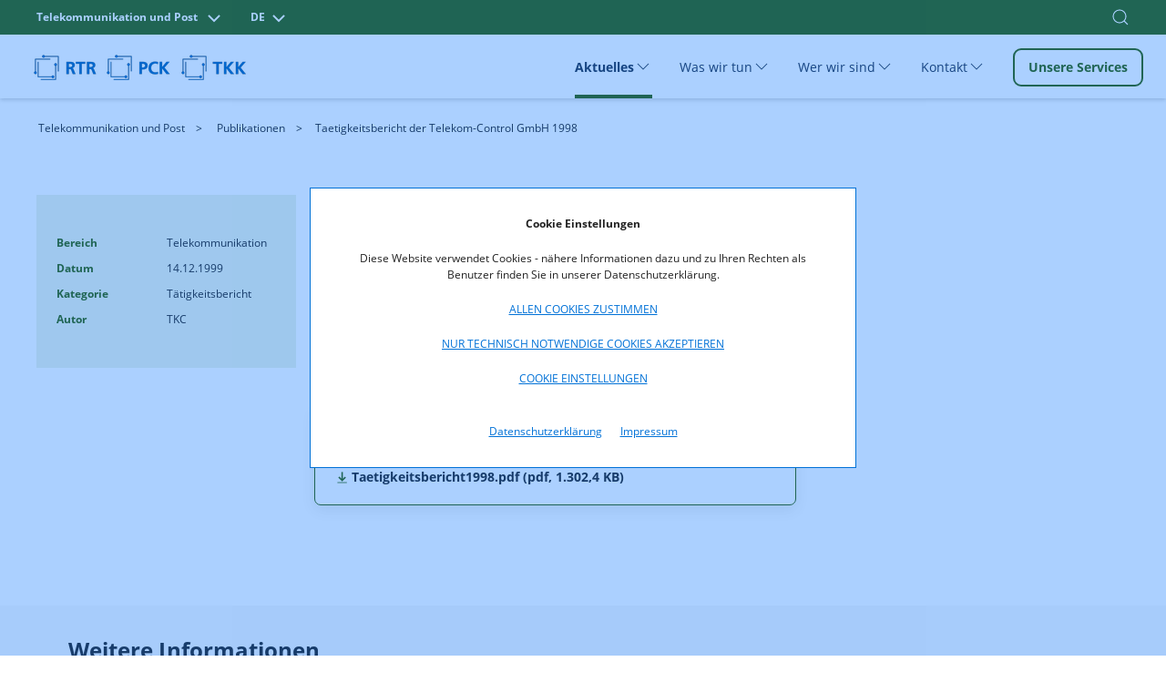

--- FILE ---
content_type: text/javascript;charset=UTF-8
request_url: https://www.rtr.at/static/rtrwebsite/files/js/gcmconfig.js
body_size: 2637
content:
window.GCMJSONConfig = {
    "cookies": {
        "JSESSIONID": {
            "label": "Cookie Formulare (JSESSIONID)",
            "description": {
                "de": "Cookie Formulare (JSESSIONID): Stellt den vollen Funktionsumfang von Formularen sicher.",
                "en": "Cookie Forms (JSESSIONID): Provides full functionality over forms.",
                "bhs": "Cookie Forms (JSESSIONID): Provides full functionality over forms.",
                "tr": "Cookie Forms (JSESSIONID): Provides full functionality over forms."
            },
            "appid": "java"
        },
        "PHPSESSID": {
            "label": "ZIS-Portal und ZIB-Portal - Session-Cookie (PHPSESSID)",
            "description": {
                "de": "ZIS-Portal und ZIB-Portal - Session-Cookie (PHPSESSID)",
                "en": "ZIS-Portal und ZIB-Portal - Session-Cookie (PHPSESSID)",
                "bhs": "ZIS-Portal und ZIB-Portal - Session-Cookie (PHPSESSID)",
                "tr": "ZIS-Portal und ZIB-Portal - Session-Cookie (PHPSESSID)"
            },
            "appid": "php"
        },
        "laravel_session": {
            "label": "Cambuildr FAQ (laravel_session)",
            "description": {
                "de": "Cambuildr FAQ (laravel_session): Stellt den vollen Funktionsumfang von FAQs sicher. Lebensdauer: 2 Stunden.",
                "en": "Cambuildr FAQ (laravel_session): Provides full functionality over frequently asked questions. Lifespan: 2 hours.",
                "bhs": "Cambuildr FAQ (laravel_session): Provides full functionality over frequently asked questions. Lifespan: 2 hours.",
                "tr": "Cambuildr FAQ (laravel_session): Provides full functionality over frequently asked questions. Lifespan: 2 hours."
            },
            "appid": "cambuildr"
        },
        "_cfduid": {
            "label": "23Degree (_cfduid): Stellt den vollen Umfang von Datenvisualisierungen sicher.",
            "description": {
                "de": "23Degree (_cfduid): Stellt den vollen Umfang von Datenvisualisierungen sicher.",
                "en": "23Degree (_cfduid): Stellt den vollen Umfang von Datenvisualisierungen sicher.",
                "bhs": "23Degree (_cfduid): Stellt den vollen Umfang von Datenvisualisierungen sicher.",
                "tr": "23Degree (_cfduid): Stellt den vollen Umfang von Datenvisualisierungen sicher."
            },
            "appid": "23degree"
        },
        "mesh.portal.language": {
            "label": "Cookie Sprache (mesh.portal.language):",
            "description": {
                "de": "Cookie Sprache (mesh.portal.language): Mit diesem Cookie werden die Spracheinstellungen gespeichert.",
                "en": "Cookie Language (mesh.portal.language): Saves language preferences.",
                "bhs": "Cookie Language (mesh.portal.language): Saves language preferences.",
                "tr": "Cookie Language (mesh.portal.language): Saves language preferences."
            },
            "appid": "portal"
        },
        "gcmdata": {
            "label": "Cookie Einstellungen (gcmdata_rtr.at)",
            "description": {
                "de": "Cookie Einstellungen (gcmdata_rtr.at): Speichert die gesetzten Cookie Einstellungen.",
                "en": "Cookie Settings (gcmdata_rtr.at): Saves your own cookie preferences and hides the cookie banner. A deactivation means all cookies except for the technically necessary are also deactivated and the cookie banner is displayed. (Expires in 1 year)",
                "bhs": "Cookie Settings (gcmdata_rtr.at): Saves your own cookie preferences and hides the cookie banner. A deactivation means all cookies except for the technically necessary are also deactivated and the cookie banner is displayed. (Expires in 1 year)",
                "tr": "Cookie Settings (gcmdata_rtr.at): Saves your own cookie preferences and hides the cookie banner. A deactivation means all cookies except for the technically necessary are also deactivated and the cookie banner is displayed. (Expires in 1 year)"
            },
            "appid": "gcm"
        },
        "VISITOR_INFO1_LIVE": {
            "label": "YouTube Bandwidth Measurement (VISITOR_INFO1_LIVE)",
            "description": {
                "de": "YouTube Bandwidth Measurement (VISITOR_INFO1_LIVE): Versucht, die Benutzerbandbreite auf Seiten mit integrierten YouTube-Videos zu schätzen. (Lebensdauer: 6 Monate)",
                "en": "YouTube Bandwidth Measurement (VISITOR_INFO1_LIVE): Tries to estimate user bandwidth on pages with embedded YouTube videos. (Expires in 6 months)",
                "bhs": "YouTube Bandwidth Measurement (VISITOR_INFO1_LIVE): Tries to estimate user bandwidth on pages with embedded YouTube videos. (Expires in 6 months)",
                "tr": "YouTube Bandwidth Measurement (VISITOR_INFO1_LIVE): Tries to estimate user bandwidth on pages with embedded YouTube videos. (Expires in 6 months)"
            },
            "appid": "youtube"
        },
        "YSC": {
            "label": "YouTube ID (YSC)",
            "description": {
                "de": "YouTube ID (YSC): Registriert eine eindeutige ID, um statistische Daten dazu, welche YouTube Videos der Besucher gesehen hat, zu generieren. (Lebensdauer: Session)",
                "en": "YouTube ID (YSC): Registers a unique ID that is used to generate statistical data about what videos the visitors have seen. (Expires after this session)",
                "bhs": "YouTube ID (YSC): Registers a unique ID that is used to generate statistical data about what videos the visitors have seen. (Expires after this session)",
                "tr": "YouTube ID (YSC): Registers a unique ID that is used to generate statistical data about what videos the visitors have seen. (Expires after this session)"
            },
            "appid": "youtube"
        },
        "PREF": {
            "label": "YouTube Preferences (PREF)",
            "description": {
                "de": "YouTube Preferences (PREF): Verfolgt das Verhalten und die Vorlieben des Nutzers, um verwandte Inhalte in einem eingebetteten YouTube-Video bereitzustellen. (Lebensdauer: 8 Monate) ",
                "en": "YouTube Preferences (PREF): Tracks the behavior and preferences of the user to serve up related content within an embedded YouTube video. (Expires in 6 months)",
                "bhs": "YouTube Preferences (PREF): Tracks the behavior and preferences of the user to serve up related content within an embedded YouTube video. (Expires in 6 months)",
                "tr": "YouTube Preferences (PREF): Tracks the behavior and preferences of the user to serve up related content within an embedded YouTube video. (Expires in 6 months)"
            },
            "appid": "youtube"
        },
        "_pk_id": {
            "label": "Matomo ID (_pk_id)",
            "description": {
                "de": "Matomo ID (_pk_id): Registriert eine ID, um statistische Daten zur Nutzung der Website zu generieren. (Lebensdauer: 2 Jahre). Wir anonymisieren diese ID.",
                "en": "Matomo ID (_pk_id): Registers an ID that is used to/* */ generate statistical data about how the visitor uses the website. (Expires after 2 years). We make this ID anonymous.",
                "bhs": "Matomo ID (_pk_id): Registers an ID that is used to/* */ generate statistical data about how the visitor uses the website. (Expires after 2 years). We make this ID anonymous.",
                "tr": "Matomo ID (_pk_id): Registers an ID that is used to/* */ generate statistical data about how the visitor uses the website. (Expires after 2 years). We make this ID anonymous."
            },
            "appid": "matomo"
        },
        "_pk_ses": {
            "label": "Matomo (_pk_ses)",
            "description": {
                "de": "Matomo (_pk_ses): Wird von Matomo verwendet, um das Userverhalten auf der Webseite zu analysieren.",
                "en": "Matomo (_pk_ses): Session cookies are responsible for keeping the session active for 30 minutes after last tracked action, when they expire the visit is considered as ended, the time can be altered.",
                "bhs": "Matomo (_pk_ses): Session cookies are responsible for keeping the session active for 30 minutes after last tracked action, when they expire the visit is considered as ended, the time can be altered.",
                "tr": "Matomo (_pk_ses): Session cookies are responsible for keeping the session active for 30 minutes after last tracked action, when they expire the visit is considered as ended, the time can be altered."
            },
            "appid": "matomo"
        },
        "_pk_ref": {
            "label": "Matomo (_pk_ref)",
            "description": {
                "de": "Matomo (_pk_ref): Wird von Matomo verwendet um Informationen über den User zu speichern. (Lebensdauer: 6 Monate)",
                "en": "Matomo (_pk_ref): These cookies hold information about referrers of the visitor, its default lifetime is 6 months.",
                "bhs": "Matomo (_pk_ref): These cookies hold information about referrers of the visitor, its default lifetime is 6 months.",
                "tr": "Matomo (_pk_ref): These cookies hold information about referrers of the visitor, its default lifetime is 6 months."
            },
            "appid": "matomo"
        },
        "vimeo": {
            "label": "Vimeo (vuid, player)",
            "description": {
                "de": "Vimeo (vuid, player): User akzeptiert die Vimeo Cookies",
                "en": "Vimeo (vuid, player): User accept Vimeo Cookies",
                "bhs": "Vimeo (vuid, player): User accept Vimeo Cookies",
                "tr": "Vimeo (vuid, player): User accept Vimeo Cookies"
            },
            "appid": "vimeo"
        }
    },
    "apps": {
        "vimeo": {
            "label": "Vimeo",
            "value": false,
            "protected": false,
            "description": {
                "de": "Vimeo",
                "en": "Vimeo",
                "bhs": "Vimeo",
                "tr": "Vimeo"
            },
            "groupid": "functional"
        },
        "youtube": {
            "label": "Youtube",
            "value": false,
            "protected": false,
            "description": {
                "de": "Youtube",
                "en": "Youtube",
                "bhs": "Youtube",
                "tr": "Youtube"
            },
            "groupid": "functional"
        },
        "gcm": {
            "label": "Consent Management",
            "value": true,
            "protected": true,
            "description": {
                "de": "Andere",
                "en": "Others",
                "bhs": "Others",
                "tr": "Others"
            },
            "groupid": "essential"
        },
        "matomo": {
            "label": "Matomo",
            "value": false,
            "protected": false,
            "description": {
                "de": "Matomo",
                "en": "Matomo",
                "bhs": "Matomo",
                "tr": "Matomo"
            },
            "groupid": "marketing"
        },
        "portal": {
            "label": "Portal",
            "value": true,
            "protected": true,
            "description": {
                "de": "Portal",
                "en": "Portal",
                "bhs": "Portal",
                "tr": "Portal"
            },
            "groupid": "essential"
        },
        "java": {
            "label": "JAVA Session ID",
            "value": true,
            "protected": true,
            "description": {
                "de": "Andere",
                "en": "Others",
                "bhs": "Others",
                "tr": "Others"
            },
            "groupid": "essential"
        },
        "php": {
            "label": "PHP Session ID",
            "value": true,
            "protected": true,
            "description": {
                "de": "Andere",
                "en": "Others",
                "bhs": "Others",
                "tr": "Others"
            },
            "groupid": "essential"
        },
        "cambuildr": {
            "label": "Cambuildr FAQ",
            "value": true,
            "protected": true,
            "description": {
                "de": "Andere",
                "en": "Others",
                "bhs": "Others",
                "tr": "Others"
            },
            "groupid": "essential"
        },
        "23degree": {
            "label": "23Degree (Datenvisualisierung)",
            "value": true,
            "protected": true,
            "description": {
                "de": "Andere",
                "en": "Others",
                "bhs": "Others",
                "tr": "Others"
            },
            "groupid": "essential"
        }
    },
    "groups": {
        "essential": {
            "label": {
                "de": "Technisch notwendige Cookies",
                "en": "Technically necessary cookies",
                "bhs": "Technically necessary cookies",
                "tr": "Technically necessary cookies"
            },
            "description": {
                "de": "Diese Cookies sind für die grundlegenden Funktionen der Website erforderlich und können nicht deaktiviert werden.",
                "en": "These cookies are required for the basic functionality of the website and can not be disabled.",
                "bhs": "These cookies are required for the basic functionality of the website and can not be disabled.",
                "tr": "These cookies are required for the basic functionality of the website and can not be disabled."
            },
            "value": "true"
        },
        "functional": {
            "label": {
                "de": "Funktionelle Cookies",
                "en": "Functional Cookies",
                "bhs": "Functional Cookies",
                "tr": "Functional Cookies"
            },
            "description": {
                "de": "Diese Cookies dienen dazu die Funktionalität der Website für Sie zu verbessern bzw. zu erweitern.",
                "en": "These cookies serve to improve or extend the functionality of the website for you.",
                "bhs": "These cookies serve to improve or extend the functionality of the website for you.",
                "tr": "These cookies serve to improve or extend the functionality of the website for you."
            }
        },
        "marketing": {
            "label": {
                "de": "Analyse Cookies",
                "en": "Analyze Cookies",
                "bhs": "Analyze Cookies",
                "tr": "Analyze Cookies"
            },
            "description": {
                "de": "Wir setzen Analyse Cookies ein, um nützliche Erkenntnisse darüber zu gewinnen, wie unsere Website genutzt wird, sodass wir sie in Folge weiter verbessern können.",
                "en": "We use analyze cookies to gain useful insight into how our sites are used so that we can continue to improve them.",
                "bhs": "We use analyze cookies to gain useful insight into how our sites are used so that we can continue to improve them.",
                "tr": "We use analyze cookies to gain useful insight into how our sites are used so that we can continue to improve them."
            }
        }
    },
  "ignoredPaths": [
    "/Datenschutzerklaerung.de.html",
    "/Datenschutzerklaerung.en.html",
    "/Datenschutz.de.html",
    "/Datenschutz.en.html",
    "/Impressum.de.html",
    "/Impressum.en.html",
    "/impressum.de.html",
    "/impressum.en.html",
    "/rtr/footer/Datenschutz.de.html",
    "/rtr/footer/Datenschutz.en.html",
    "/rtr/footer/impressum.de.html",
    "/rtr/footer/impressum.en.html"
  ]
}
